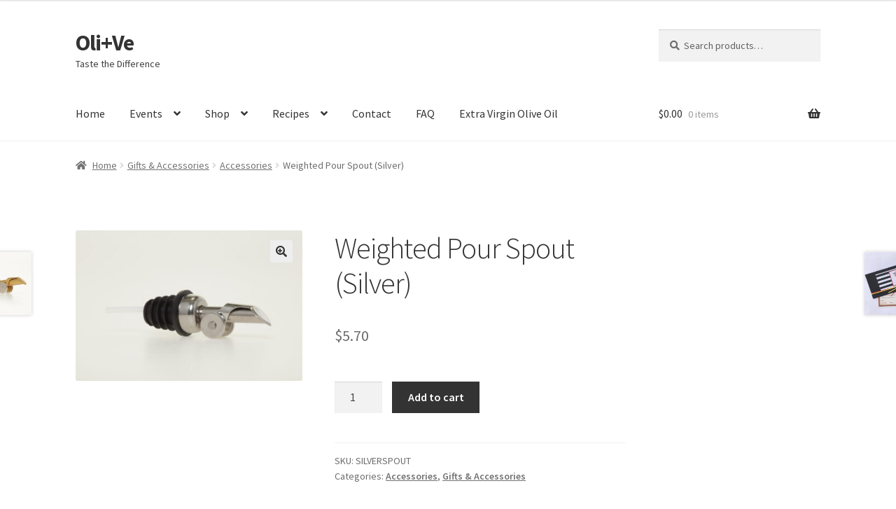

--- FILE ---
content_type: text/html; charset=UTF-8
request_url: https://oliandve.com/product/weighted-pour-spout-silver/
body_size: 16254
content:
<!doctype html>
<html lang="en">
<head>
<meta charset="UTF-8">
<meta name="viewport" content="width=device-width, initial-scale=1">
<link rel="profile" href="http://gmpg.org/xfn/11">
<link rel="pingback" href="https://oliandve.com/xmlrpc.php">

<title>Weighted Pour Spout (Silver) &#8211; Oli+Ve</title>
<meta name='robots' content='max-image-preview:large' />
	<style>img:is([sizes="auto" i], [sizes^="auto," i]) { contain-intrinsic-size: 3000px 1500px }</style>
	<link rel='dns-prefetch' href='//fonts.googleapis.com' />
<link rel='dns-prefetch' href='//use.fontawesome.com' />
<link rel="alternate" type="application/rss+xml" title="Oli+Ve &raquo; Feed" href="https://oliandve.com/feed/" />
<link rel="alternate" type="application/rss+xml" title="Oli+Ve &raquo; Comments Feed" href="https://oliandve.com/comments/feed/" />
<link rel="alternate" type="text/calendar" title="Oli+Ve &raquo; iCal Feed" href="https://oliandve.com/events/?ical=1" />
<link rel="alternate" type="application/rss+xml" title="Oli+Ve &raquo; Weighted Pour Spout (Silver) Comments Feed" href="https://oliandve.com/product/weighted-pour-spout-silver/feed/" />
<script>
window._wpemojiSettings = {"baseUrl":"https:\/\/s.w.org\/images\/core\/emoji\/15.0.3\/72x72\/","ext":".png","svgUrl":"https:\/\/s.w.org\/images\/core\/emoji\/15.0.3\/svg\/","svgExt":".svg","source":{"concatemoji":"https:\/\/oliandve.com\/wp-includes\/js\/wp-emoji-release.min.js?ver=6.7.4"}};
/*! This file is auto-generated */
!function(i,n){var o,s,e;function c(e){try{var t={supportTests:e,timestamp:(new Date).valueOf()};sessionStorage.setItem(o,JSON.stringify(t))}catch(e){}}function p(e,t,n){e.clearRect(0,0,e.canvas.width,e.canvas.height),e.fillText(t,0,0);var t=new Uint32Array(e.getImageData(0,0,e.canvas.width,e.canvas.height).data),r=(e.clearRect(0,0,e.canvas.width,e.canvas.height),e.fillText(n,0,0),new Uint32Array(e.getImageData(0,0,e.canvas.width,e.canvas.height).data));return t.every(function(e,t){return e===r[t]})}function u(e,t,n){switch(t){case"flag":return n(e,"\ud83c\udff3\ufe0f\u200d\u26a7\ufe0f","\ud83c\udff3\ufe0f\u200b\u26a7\ufe0f")?!1:!n(e,"\ud83c\uddfa\ud83c\uddf3","\ud83c\uddfa\u200b\ud83c\uddf3")&&!n(e,"\ud83c\udff4\udb40\udc67\udb40\udc62\udb40\udc65\udb40\udc6e\udb40\udc67\udb40\udc7f","\ud83c\udff4\u200b\udb40\udc67\u200b\udb40\udc62\u200b\udb40\udc65\u200b\udb40\udc6e\u200b\udb40\udc67\u200b\udb40\udc7f");case"emoji":return!n(e,"\ud83d\udc26\u200d\u2b1b","\ud83d\udc26\u200b\u2b1b")}return!1}function f(e,t,n){var r="undefined"!=typeof WorkerGlobalScope&&self instanceof WorkerGlobalScope?new OffscreenCanvas(300,150):i.createElement("canvas"),a=r.getContext("2d",{willReadFrequently:!0}),o=(a.textBaseline="top",a.font="600 32px Arial",{});return e.forEach(function(e){o[e]=t(a,e,n)}),o}function t(e){var t=i.createElement("script");t.src=e,t.defer=!0,i.head.appendChild(t)}"undefined"!=typeof Promise&&(o="wpEmojiSettingsSupports",s=["flag","emoji"],n.supports={everything:!0,everythingExceptFlag:!0},e=new Promise(function(e){i.addEventListener("DOMContentLoaded",e,{once:!0})}),new Promise(function(t){var n=function(){try{var e=JSON.parse(sessionStorage.getItem(o));if("object"==typeof e&&"number"==typeof e.timestamp&&(new Date).valueOf()<e.timestamp+604800&&"object"==typeof e.supportTests)return e.supportTests}catch(e){}return null}();if(!n){if("undefined"!=typeof Worker&&"undefined"!=typeof OffscreenCanvas&&"undefined"!=typeof URL&&URL.createObjectURL&&"undefined"!=typeof Blob)try{var e="postMessage("+f.toString()+"("+[JSON.stringify(s),u.toString(),p.toString()].join(",")+"));",r=new Blob([e],{type:"text/javascript"}),a=new Worker(URL.createObjectURL(r),{name:"wpTestEmojiSupports"});return void(a.onmessage=function(e){c(n=e.data),a.terminate(),t(n)})}catch(e){}c(n=f(s,u,p))}t(n)}).then(function(e){for(var t in e)n.supports[t]=e[t],n.supports.everything=n.supports.everything&&n.supports[t],"flag"!==t&&(n.supports.everythingExceptFlag=n.supports.everythingExceptFlag&&n.supports[t]);n.supports.everythingExceptFlag=n.supports.everythingExceptFlag&&!n.supports.flag,n.DOMReady=!1,n.readyCallback=function(){n.DOMReady=!0}}).then(function(){return e}).then(function(){var e;n.supports.everything||(n.readyCallback(),(e=n.source||{}).concatemoji?t(e.concatemoji):e.wpemoji&&e.twemoji&&(t(e.twemoji),t(e.wpemoji)))}))}((window,document),window._wpemojiSettings);
</script>
<style id='wp-emoji-styles-inline-css'>

	img.wp-smiley, img.emoji {
		display: inline !important;
		border: none !important;
		box-shadow: none !important;
		height: 1em !important;
		width: 1em !important;
		margin: 0 0.07em !important;
		vertical-align: -0.1em !important;
		background: none !important;
		padding: 0 !important;
	}
</style>
<link rel='stylesheet' id='wp-block-library-css' href='https://oliandve.com/wp-includes/css/dist/block-library/style.min.css?ver=6.7.4' media='all' />
<style id='wp-block-library-theme-inline-css'>
.wp-block-audio :where(figcaption){color:#555;font-size:13px;text-align:center}.is-dark-theme .wp-block-audio :where(figcaption){color:#ffffffa6}.wp-block-audio{margin:0 0 1em}.wp-block-code{border:1px solid #ccc;border-radius:4px;font-family:Menlo,Consolas,monaco,monospace;padding:.8em 1em}.wp-block-embed :where(figcaption){color:#555;font-size:13px;text-align:center}.is-dark-theme .wp-block-embed :where(figcaption){color:#ffffffa6}.wp-block-embed{margin:0 0 1em}.blocks-gallery-caption{color:#555;font-size:13px;text-align:center}.is-dark-theme .blocks-gallery-caption{color:#ffffffa6}:root :where(.wp-block-image figcaption){color:#555;font-size:13px;text-align:center}.is-dark-theme :root :where(.wp-block-image figcaption){color:#ffffffa6}.wp-block-image{margin:0 0 1em}.wp-block-pullquote{border-bottom:4px solid;border-top:4px solid;color:currentColor;margin-bottom:1.75em}.wp-block-pullquote cite,.wp-block-pullquote footer,.wp-block-pullquote__citation{color:currentColor;font-size:.8125em;font-style:normal;text-transform:uppercase}.wp-block-quote{border-left:.25em solid;margin:0 0 1.75em;padding-left:1em}.wp-block-quote cite,.wp-block-quote footer{color:currentColor;font-size:.8125em;font-style:normal;position:relative}.wp-block-quote:where(.has-text-align-right){border-left:none;border-right:.25em solid;padding-left:0;padding-right:1em}.wp-block-quote:where(.has-text-align-center){border:none;padding-left:0}.wp-block-quote.is-large,.wp-block-quote.is-style-large,.wp-block-quote:where(.is-style-plain){border:none}.wp-block-search .wp-block-search__label{font-weight:700}.wp-block-search__button{border:1px solid #ccc;padding:.375em .625em}:where(.wp-block-group.has-background){padding:1.25em 2.375em}.wp-block-separator.has-css-opacity{opacity:.4}.wp-block-separator{border:none;border-bottom:2px solid;margin-left:auto;margin-right:auto}.wp-block-separator.has-alpha-channel-opacity{opacity:1}.wp-block-separator:not(.is-style-wide):not(.is-style-dots){width:100px}.wp-block-separator.has-background:not(.is-style-dots){border-bottom:none;height:1px}.wp-block-separator.has-background:not(.is-style-wide):not(.is-style-dots){height:2px}.wp-block-table{margin:0 0 1em}.wp-block-table td,.wp-block-table th{word-break:normal}.wp-block-table :where(figcaption){color:#555;font-size:13px;text-align:center}.is-dark-theme .wp-block-table :where(figcaption){color:#ffffffa6}.wp-block-video :where(figcaption){color:#555;font-size:13px;text-align:center}.is-dark-theme .wp-block-video :where(figcaption){color:#ffffffa6}.wp-block-video{margin:0 0 1em}:root :where(.wp-block-template-part.has-background){margin-bottom:0;margin-top:0;padding:1.25em 2.375em}
</style>
<link rel='stylesheet' id='font-awesome-css' href='https://oliandve.com/wp-content/plugins/contact-widgets/assets/css/font-awesome.min.css?ver=4.7.0' media='all' />
<link rel='stylesheet' id='storefront-gutenberg-blocks-css' href='https://oliandve.com/wp-content/themes/storefront/assets/css/base/gutenberg-blocks.css?ver=4.6.2' media='all' />
<style id='storefront-gutenberg-blocks-inline-css'>

				.wp-block-button__link:not(.has-text-color) {
					color: #333333;
				}

				.wp-block-button__link:not(.has-text-color):hover,
				.wp-block-button__link:not(.has-text-color):focus,
				.wp-block-button__link:not(.has-text-color):active {
					color: #333333;
				}

				.wp-block-button__link:not(.has-background) {
					background-color: #eeeeee;
				}

				.wp-block-button__link:not(.has-background):hover,
				.wp-block-button__link:not(.has-background):focus,
				.wp-block-button__link:not(.has-background):active {
					border-color: #d5d5d5;
					background-color: #d5d5d5;
				}

				.wc-block-grid__products .wc-block-grid__product .wp-block-button__link {
					background-color: #eeeeee;
					border-color: #eeeeee;
					color: #333333;
				}

				.wp-block-quote footer,
				.wp-block-quote cite,
				.wp-block-quote__citation {
					color: #6d6d6d;
				}

				.wp-block-pullquote cite,
				.wp-block-pullquote footer,
				.wp-block-pullquote__citation {
					color: #6d6d6d;
				}

				.wp-block-image figcaption {
					color: #6d6d6d;
				}

				.wp-block-separator.is-style-dots::before {
					color: #333333;
				}

				.wp-block-file a.wp-block-file__button {
					color: #333333;
					background-color: #eeeeee;
					border-color: #eeeeee;
				}

				.wp-block-file a.wp-block-file__button:hover,
				.wp-block-file a.wp-block-file__button:focus,
				.wp-block-file a.wp-block-file__button:active {
					color: #333333;
					background-color: #d5d5d5;
				}

				.wp-block-code,
				.wp-block-preformatted pre {
					color: #6d6d6d;
				}

				.wp-block-table:not( .has-background ):not( .is-style-stripes ) tbody tr:nth-child(2n) td {
					background-color: #fdfdfd;
				}

				.wp-block-cover .wp-block-cover__inner-container h1:not(.has-text-color),
				.wp-block-cover .wp-block-cover__inner-container h2:not(.has-text-color),
				.wp-block-cover .wp-block-cover__inner-container h3:not(.has-text-color),
				.wp-block-cover .wp-block-cover__inner-container h4:not(.has-text-color),
				.wp-block-cover .wp-block-cover__inner-container h5:not(.has-text-color),
				.wp-block-cover .wp-block-cover__inner-container h6:not(.has-text-color) {
					color: #000000;
				}

				div.wc-block-components-price-slider__range-input-progress,
				.rtl .wc-block-components-price-slider__range-input-progress {
					--range-color: #7f54b3;
				}

				/* Target only IE11 */
				@media all and (-ms-high-contrast: none), (-ms-high-contrast: active) {
					.wc-block-components-price-slider__range-input-progress {
						background: #7f54b3;
					}
				}

				.wc-block-components-button:not(.is-link) {
					background-color: #333333;
					color: #ffffff;
				}

				.wc-block-components-button:not(.is-link):hover,
				.wc-block-components-button:not(.is-link):focus,
				.wc-block-components-button:not(.is-link):active {
					background-color: #1a1a1a;
					color: #ffffff;
				}

				.wc-block-components-button:not(.is-link):disabled {
					background-color: #333333;
					color: #ffffff;
				}

				.wc-block-cart__submit-container {
					background-color: #ffffff;
				}

				.wc-block-cart__submit-container::before {
					color: rgba(220,220,220,0.5);
				}

				.wc-block-components-order-summary-item__quantity {
					background-color: #ffffff;
					border-color: #6d6d6d;
					box-shadow: 0 0 0 2px #ffffff;
					color: #6d6d6d;
				}
			
</style>
<style id='classic-theme-styles-inline-css'>
/*! This file is auto-generated */
.wp-block-button__link{color:#fff;background-color:#32373c;border-radius:9999px;box-shadow:none;text-decoration:none;padding:calc(.667em + 2px) calc(1.333em + 2px);font-size:1.125em}.wp-block-file__button{background:#32373c;color:#fff;text-decoration:none}
</style>
<style id='global-styles-inline-css'>
:root{--wp--preset--aspect-ratio--square: 1;--wp--preset--aspect-ratio--4-3: 4/3;--wp--preset--aspect-ratio--3-4: 3/4;--wp--preset--aspect-ratio--3-2: 3/2;--wp--preset--aspect-ratio--2-3: 2/3;--wp--preset--aspect-ratio--16-9: 16/9;--wp--preset--aspect-ratio--9-16: 9/16;--wp--preset--color--black: #000000;--wp--preset--color--cyan-bluish-gray: #abb8c3;--wp--preset--color--white: #ffffff;--wp--preset--color--pale-pink: #f78da7;--wp--preset--color--vivid-red: #cf2e2e;--wp--preset--color--luminous-vivid-orange: #ff6900;--wp--preset--color--luminous-vivid-amber: #fcb900;--wp--preset--color--light-green-cyan: #7bdcb5;--wp--preset--color--vivid-green-cyan: #00d084;--wp--preset--color--pale-cyan-blue: #8ed1fc;--wp--preset--color--vivid-cyan-blue: #0693e3;--wp--preset--color--vivid-purple: #9b51e0;--wp--preset--gradient--vivid-cyan-blue-to-vivid-purple: linear-gradient(135deg,rgba(6,147,227,1) 0%,rgb(155,81,224) 100%);--wp--preset--gradient--light-green-cyan-to-vivid-green-cyan: linear-gradient(135deg,rgb(122,220,180) 0%,rgb(0,208,130) 100%);--wp--preset--gradient--luminous-vivid-amber-to-luminous-vivid-orange: linear-gradient(135deg,rgba(252,185,0,1) 0%,rgba(255,105,0,1) 100%);--wp--preset--gradient--luminous-vivid-orange-to-vivid-red: linear-gradient(135deg,rgba(255,105,0,1) 0%,rgb(207,46,46) 100%);--wp--preset--gradient--very-light-gray-to-cyan-bluish-gray: linear-gradient(135deg,rgb(238,238,238) 0%,rgb(169,184,195) 100%);--wp--preset--gradient--cool-to-warm-spectrum: linear-gradient(135deg,rgb(74,234,220) 0%,rgb(151,120,209) 20%,rgb(207,42,186) 40%,rgb(238,44,130) 60%,rgb(251,105,98) 80%,rgb(254,248,76) 100%);--wp--preset--gradient--blush-light-purple: linear-gradient(135deg,rgb(255,206,236) 0%,rgb(152,150,240) 100%);--wp--preset--gradient--blush-bordeaux: linear-gradient(135deg,rgb(254,205,165) 0%,rgb(254,45,45) 50%,rgb(107,0,62) 100%);--wp--preset--gradient--luminous-dusk: linear-gradient(135deg,rgb(255,203,112) 0%,rgb(199,81,192) 50%,rgb(65,88,208) 100%);--wp--preset--gradient--pale-ocean: linear-gradient(135deg,rgb(255,245,203) 0%,rgb(182,227,212) 50%,rgb(51,167,181) 100%);--wp--preset--gradient--electric-grass: linear-gradient(135deg,rgb(202,248,128) 0%,rgb(113,206,126) 100%);--wp--preset--gradient--midnight: linear-gradient(135deg,rgb(2,3,129) 0%,rgb(40,116,252) 100%);--wp--preset--font-size--small: 14px;--wp--preset--font-size--medium: 23px;--wp--preset--font-size--large: 26px;--wp--preset--font-size--x-large: 42px;--wp--preset--font-size--normal: 16px;--wp--preset--font-size--huge: 37px;--wp--preset--spacing--20: 0.44rem;--wp--preset--spacing--30: 0.67rem;--wp--preset--spacing--40: 1rem;--wp--preset--spacing--50: 1.5rem;--wp--preset--spacing--60: 2.25rem;--wp--preset--spacing--70: 3.38rem;--wp--preset--spacing--80: 5.06rem;--wp--preset--shadow--natural: 6px 6px 9px rgba(0, 0, 0, 0.2);--wp--preset--shadow--deep: 12px 12px 50px rgba(0, 0, 0, 0.4);--wp--preset--shadow--sharp: 6px 6px 0px rgba(0, 0, 0, 0.2);--wp--preset--shadow--outlined: 6px 6px 0px -3px rgba(255, 255, 255, 1), 6px 6px rgba(0, 0, 0, 1);--wp--preset--shadow--crisp: 6px 6px 0px rgba(0, 0, 0, 1);}:root :where(.is-layout-flow) > :first-child{margin-block-start: 0;}:root :where(.is-layout-flow) > :last-child{margin-block-end: 0;}:root :where(.is-layout-flow) > *{margin-block-start: 24px;margin-block-end: 0;}:root :where(.is-layout-constrained) > :first-child{margin-block-start: 0;}:root :where(.is-layout-constrained) > :last-child{margin-block-end: 0;}:root :where(.is-layout-constrained) > *{margin-block-start: 24px;margin-block-end: 0;}:root :where(.is-layout-flex){gap: 24px;}:root :where(.is-layout-grid){gap: 24px;}body .is-layout-flex{display: flex;}.is-layout-flex{flex-wrap: wrap;align-items: center;}.is-layout-flex > :is(*, div){margin: 0;}body .is-layout-grid{display: grid;}.is-layout-grid > :is(*, div){margin: 0;}.has-black-color{color: var(--wp--preset--color--black) !important;}.has-cyan-bluish-gray-color{color: var(--wp--preset--color--cyan-bluish-gray) !important;}.has-white-color{color: var(--wp--preset--color--white) !important;}.has-pale-pink-color{color: var(--wp--preset--color--pale-pink) !important;}.has-vivid-red-color{color: var(--wp--preset--color--vivid-red) !important;}.has-luminous-vivid-orange-color{color: var(--wp--preset--color--luminous-vivid-orange) !important;}.has-luminous-vivid-amber-color{color: var(--wp--preset--color--luminous-vivid-amber) !important;}.has-light-green-cyan-color{color: var(--wp--preset--color--light-green-cyan) !important;}.has-vivid-green-cyan-color{color: var(--wp--preset--color--vivid-green-cyan) !important;}.has-pale-cyan-blue-color{color: var(--wp--preset--color--pale-cyan-blue) !important;}.has-vivid-cyan-blue-color{color: var(--wp--preset--color--vivid-cyan-blue) !important;}.has-vivid-purple-color{color: var(--wp--preset--color--vivid-purple) !important;}.has-black-background-color{background-color: var(--wp--preset--color--black) !important;}.has-cyan-bluish-gray-background-color{background-color: var(--wp--preset--color--cyan-bluish-gray) !important;}.has-white-background-color{background-color: var(--wp--preset--color--white) !important;}.has-pale-pink-background-color{background-color: var(--wp--preset--color--pale-pink) !important;}.has-vivid-red-background-color{background-color: var(--wp--preset--color--vivid-red) !important;}.has-luminous-vivid-orange-background-color{background-color: var(--wp--preset--color--luminous-vivid-orange) !important;}.has-luminous-vivid-amber-background-color{background-color: var(--wp--preset--color--luminous-vivid-amber) !important;}.has-light-green-cyan-background-color{background-color: var(--wp--preset--color--light-green-cyan) !important;}.has-vivid-green-cyan-background-color{background-color: var(--wp--preset--color--vivid-green-cyan) !important;}.has-pale-cyan-blue-background-color{background-color: var(--wp--preset--color--pale-cyan-blue) !important;}.has-vivid-cyan-blue-background-color{background-color: var(--wp--preset--color--vivid-cyan-blue) !important;}.has-vivid-purple-background-color{background-color: var(--wp--preset--color--vivid-purple) !important;}.has-black-border-color{border-color: var(--wp--preset--color--black) !important;}.has-cyan-bluish-gray-border-color{border-color: var(--wp--preset--color--cyan-bluish-gray) !important;}.has-white-border-color{border-color: var(--wp--preset--color--white) !important;}.has-pale-pink-border-color{border-color: var(--wp--preset--color--pale-pink) !important;}.has-vivid-red-border-color{border-color: var(--wp--preset--color--vivid-red) !important;}.has-luminous-vivid-orange-border-color{border-color: var(--wp--preset--color--luminous-vivid-orange) !important;}.has-luminous-vivid-amber-border-color{border-color: var(--wp--preset--color--luminous-vivid-amber) !important;}.has-light-green-cyan-border-color{border-color: var(--wp--preset--color--light-green-cyan) !important;}.has-vivid-green-cyan-border-color{border-color: var(--wp--preset--color--vivid-green-cyan) !important;}.has-pale-cyan-blue-border-color{border-color: var(--wp--preset--color--pale-cyan-blue) !important;}.has-vivid-cyan-blue-border-color{border-color: var(--wp--preset--color--vivid-cyan-blue) !important;}.has-vivid-purple-border-color{border-color: var(--wp--preset--color--vivid-purple) !important;}.has-vivid-cyan-blue-to-vivid-purple-gradient-background{background: var(--wp--preset--gradient--vivid-cyan-blue-to-vivid-purple) !important;}.has-light-green-cyan-to-vivid-green-cyan-gradient-background{background: var(--wp--preset--gradient--light-green-cyan-to-vivid-green-cyan) !important;}.has-luminous-vivid-amber-to-luminous-vivid-orange-gradient-background{background: var(--wp--preset--gradient--luminous-vivid-amber-to-luminous-vivid-orange) !important;}.has-luminous-vivid-orange-to-vivid-red-gradient-background{background: var(--wp--preset--gradient--luminous-vivid-orange-to-vivid-red) !important;}.has-very-light-gray-to-cyan-bluish-gray-gradient-background{background: var(--wp--preset--gradient--very-light-gray-to-cyan-bluish-gray) !important;}.has-cool-to-warm-spectrum-gradient-background{background: var(--wp--preset--gradient--cool-to-warm-spectrum) !important;}.has-blush-light-purple-gradient-background{background: var(--wp--preset--gradient--blush-light-purple) !important;}.has-blush-bordeaux-gradient-background{background: var(--wp--preset--gradient--blush-bordeaux) !important;}.has-luminous-dusk-gradient-background{background: var(--wp--preset--gradient--luminous-dusk) !important;}.has-pale-ocean-gradient-background{background: var(--wp--preset--gradient--pale-ocean) !important;}.has-electric-grass-gradient-background{background: var(--wp--preset--gradient--electric-grass) !important;}.has-midnight-gradient-background{background: var(--wp--preset--gradient--midnight) !important;}.has-small-font-size{font-size: var(--wp--preset--font-size--small) !important;}.has-medium-font-size{font-size: var(--wp--preset--font-size--medium) !important;}.has-large-font-size{font-size: var(--wp--preset--font-size--large) !important;}.has-x-large-font-size{font-size: var(--wp--preset--font-size--x-large) !important;}
:root :where(.wp-block-pullquote){font-size: 1.5em;line-height: 1.6;}
</style>
<link rel='stylesheet' id='photoswipe-css' href='https://oliandve.com/wp-content/plugins/woocommerce/assets/css/photoswipe/photoswipe.min.css?ver=10.3.7' media='all' />
<link rel='stylesheet' id='photoswipe-default-skin-css' href='https://oliandve.com/wp-content/plugins/woocommerce/assets/css/photoswipe/default-skin/default-skin.min.css?ver=10.3.7' media='all' />
<style id='woocommerce-inline-inline-css'>
.woocommerce form .form-row .required { visibility: visible; }
</style>
<link rel='stylesheet' id='brands-styles-css' href='https://oliandve.com/wp-content/plugins/woocommerce/assets/css/brands.css?ver=10.3.7' media='all' />
<link rel='stylesheet' id='storefront-style-css' href='https://oliandve.com/wp-content/themes/storefront/style.css?ver=4.6.2' media='all' />
<style id='storefront-style-inline-css'>

			.main-navigation ul li a,
			.site-title a,
			ul.menu li a,
			.site-branding h1 a,
			button.menu-toggle,
			button.menu-toggle:hover,
			.handheld-navigation .dropdown-toggle {
				color: #333333;
			}

			button.menu-toggle,
			button.menu-toggle:hover {
				border-color: #333333;
			}

			.main-navigation ul li a:hover,
			.main-navigation ul li:hover > a,
			.site-title a:hover,
			.site-header ul.menu li.current-menu-item > a {
				color: #747474;
			}

			table:not( .has-background ) th {
				background-color: #f8f8f8;
			}

			table:not( .has-background ) tbody td {
				background-color: #fdfdfd;
			}

			table:not( .has-background ) tbody tr:nth-child(2n) td,
			fieldset,
			fieldset legend {
				background-color: #fbfbfb;
			}

			.site-header,
			.secondary-navigation ul ul,
			.main-navigation ul.menu > li.menu-item-has-children:after,
			.secondary-navigation ul.menu ul,
			.storefront-handheld-footer-bar,
			.storefront-handheld-footer-bar ul li > a,
			.storefront-handheld-footer-bar ul li.search .site-search,
			button.menu-toggle,
			button.menu-toggle:hover {
				background-color: #ffffff;
			}

			p.site-description,
			.site-header,
			.storefront-handheld-footer-bar {
				color: #404040;
			}

			button.menu-toggle:after,
			button.menu-toggle:before,
			button.menu-toggle span:before {
				background-color: #333333;
			}

			h1, h2, h3, h4, h5, h6, .wc-block-grid__product-title {
				color: #333333;
			}

			.widget h1 {
				border-bottom-color: #333333;
			}

			body,
			.secondary-navigation a {
				color: #6d6d6d;
			}

			.widget-area .widget a,
			.hentry .entry-header .posted-on a,
			.hentry .entry-header .post-author a,
			.hentry .entry-header .post-comments a,
			.hentry .entry-header .byline a {
				color: #727272;
			}

			a {
				color: #7f54b3;
			}

			a:focus,
			button:focus,
			.button.alt:focus,
			input:focus,
			textarea:focus,
			input[type="button"]:focus,
			input[type="reset"]:focus,
			input[type="submit"]:focus,
			input[type="email"]:focus,
			input[type="tel"]:focus,
			input[type="url"]:focus,
			input[type="password"]:focus,
			input[type="search"]:focus {
				outline-color: #7f54b3;
			}

			button, input[type="button"], input[type="reset"], input[type="submit"], .button, .widget a.button {
				background-color: #eeeeee;
				border-color: #eeeeee;
				color: #333333;
			}

			button:hover, input[type="button"]:hover, input[type="reset"]:hover, input[type="submit"]:hover, .button:hover, .widget a.button:hover {
				background-color: #d5d5d5;
				border-color: #d5d5d5;
				color: #333333;
			}

			button.alt, input[type="button"].alt, input[type="reset"].alt, input[type="submit"].alt, .button.alt, .widget-area .widget a.button.alt {
				background-color: #333333;
				border-color: #333333;
				color: #ffffff;
			}

			button.alt:hover, input[type="button"].alt:hover, input[type="reset"].alt:hover, input[type="submit"].alt:hover, .button.alt:hover, .widget-area .widget a.button.alt:hover {
				background-color: #1a1a1a;
				border-color: #1a1a1a;
				color: #ffffff;
			}

			.pagination .page-numbers li .page-numbers.current {
				background-color: #e6e6e6;
				color: #636363;
			}

			#comments .comment-list .comment-content .comment-text {
				background-color: #f8f8f8;
			}

			.site-footer {
				background-color: #f0f0f0;
				color: #6d6d6d;
			}

			.site-footer a:not(.button):not(.components-button) {
				color: #333333;
			}

			.site-footer .storefront-handheld-footer-bar a:not(.button):not(.components-button) {
				color: #333333;
			}

			.site-footer h1, .site-footer h2, .site-footer h3, .site-footer h4, .site-footer h5, .site-footer h6, .site-footer .widget .widget-title, .site-footer .widget .widgettitle {
				color: #333333;
			}

			.page-template-template-homepage.has-post-thumbnail .type-page.has-post-thumbnail .entry-title {
				color: #000000;
			}

			.page-template-template-homepage.has-post-thumbnail .type-page.has-post-thumbnail .entry-content {
				color: #000000;
			}

			@media screen and ( min-width: 768px ) {
				.secondary-navigation ul.menu a:hover {
					color: #595959;
				}

				.secondary-navigation ul.menu a {
					color: #404040;
				}

				.main-navigation ul.menu ul.sub-menu,
				.main-navigation ul.nav-menu ul.children {
					background-color: #f0f0f0;
				}

				.site-header {
					border-bottom-color: #f0f0f0;
				}
			}
</style>
<link rel='stylesheet' id='storefront-icons-css' href='https://oliandve.com/wp-content/themes/storefront/assets/css/base/icons.css?ver=4.6.2' media='all' />
<link rel='stylesheet' id='storefront-fonts-css' href='https://fonts.googleapis.com/css?family=Source+Sans+Pro%3A400%2C300%2C300italic%2C400italic%2C600%2C700%2C900&#038;subset=latin%2Clatin-ext&#038;ver=4.6.2' media='all' />
<link rel='stylesheet' id='wpcw-css' href='https://oliandve.com/wp-content/plugins/contact-widgets/assets/css/style.min.css?ver=1.0.1' media='all' />
<link rel='stylesheet' id='storefront-woocommerce-style-css' href='https://oliandve.com/wp-content/themes/storefront/assets/css/woocommerce/woocommerce.css?ver=4.6.2' media='all' />
<style id='storefront-woocommerce-style-inline-css'>
@font-face {
				font-family: star;
				src: url(https://oliandve.com/wp-content/plugins/woocommerce/assets/fonts/star.eot);
				src:
					url(https://oliandve.com/wp-content/plugins/woocommerce/assets/fonts/star.eot?#iefix) format("embedded-opentype"),
					url(https://oliandve.com/wp-content/plugins/woocommerce/assets/fonts/star.woff) format("woff"),
					url(https://oliandve.com/wp-content/plugins/woocommerce/assets/fonts/star.ttf) format("truetype"),
					url(https://oliandve.com/wp-content/plugins/woocommerce/assets/fonts/star.svg#star) format("svg");
				font-weight: 400;
				font-style: normal;
			}
			@font-face {
				font-family: WooCommerce;
				src: url(https://oliandve.com/wp-content/plugins/woocommerce/assets/fonts/WooCommerce.eot);
				src:
					url(https://oliandve.com/wp-content/plugins/woocommerce/assets/fonts/WooCommerce.eot?#iefix) format("embedded-opentype"),
					url(https://oliandve.com/wp-content/plugins/woocommerce/assets/fonts/WooCommerce.woff) format("woff"),
					url(https://oliandve.com/wp-content/plugins/woocommerce/assets/fonts/WooCommerce.ttf) format("truetype"),
					url(https://oliandve.com/wp-content/plugins/woocommerce/assets/fonts/WooCommerce.svg#WooCommerce) format("svg");
				font-weight: 400;
				font-style: normal;
			}

			a.cart-contents,
			.site-header-cart .widget_shopping_cart a {
				color: #333333;
			}

			a.cart-contents:hover,
			.site-header-cart .widget_shopping_cart a:hover,
			.site-header-cart:hover > li > a {
				color: #747474;
			}

			table.cart td.product-remove,
			table.cart td.actions {
				border-top-color: #ffffff;
			}

			.storefront-handheld-footer-bar ul li.cart .count {
				background-color: #333333;
				color: #ffffff;
				border-color: #ffffff;
			}

			.woocommerce-tabs ul.tabs li.active a,
			ul.products li.product .price,
			.onsale,
			.wc-block-grid__product-onsale,
			.widget_search form:before,
			.widget_product_search form:before {
				color: #6d6d6d;
			}

			.woocommerce-breadcrumb a,
			a.woocommerce-review-link,
			.product_meta a {
				color: #727272;
			}

			.wc-block-grid__product-onsale,
			.onsale {
				border-color: #6d6d6d;
			}

			.star-rating span:before,
			.quantity .plus, .quantity .minus,
			p.stars a:hover:after,
			p.stars a:after,
			.star-rating span:before,
			#payment .payment_methods li input[type=radio]:first-child:checked+label:before {
				color: #7f54b3;
			}

			.widget_price_filter .ui-slider .ui-slider-range,
			.widget_price_filter .ui-slider .ui-slider-handle {
				background-color: #7f54b3;
			}

			.order_details {
				background-color: #f8f8f8;
			}

			.order_details > li {
				border-bottom: 1px dotted #e3e3e3;
			}

			.order_details:before,
			.order_details:after {
				background: -webkit-linear-gradient(transparent 0,transparent 0),-webkit-linear-gradient(135deg,#f8f8f8 33.33%,transparent 33.33%),-webkit-linear-gradient(45deg,#f8f8f8 33.33%,transparent 33.33%)
			}

			#order_review {
				background-color: #ffffff;
			}

			#payment .payment_methods > li .payment_box,
			#payment .place-order {
				background-color: #fafafa;
			}

			#payment .payment_methods > li:not(.woocommerce-notice) {
				background-color: #f5f5f5;
			}

			#payment .payment_methods > li:not(.woocommerce-notice):hover {
				background-color: #f0f0f0;
			}

			.woocommerce-pagination .page-numbers li .page-numbers.current {
				background-color: #e6e6e6;
				color: #636363;
			}

			.wc-block-grid__product-onsale,
			.onsale,
			.woocommerce-pagination .page-numbers li .page-numbers:not(.current) {
				color: #6d6d6d;
			}

			p.stars a:before,
			p.stars a:hover~a:before,
			p.stars.selected a.active~a:before {
				color: #6d6d6d;
			}

			p.stars.selected a.active:before,
			p.stars:hover a:before,
			p.stars.selected a:not(.active):before,
			p.stars.selected a.active:before {
				color: #7f54b3;
			}

			.single-product div.product .woocommerce-product-gallery .woocommerce-product-gallery__trigger {
				background-color: #eeeeee;
				color: #333333;
			}

			.single-product div.product .woocommerce-product-gallery .woocommerce-product-gallery__trigger:hover {
				background-color: #d5d5d5;
				border-color: #d5d5d5;
				color: #333333;
			}

			.button.added_to_cart:focus,
			.button.wc-forward:focus {
				outline-color: #7f54b3;
			}

			.added_to_cart,
			.site-header-cart .widget_shopping_cart a.button,
			.wc-block-grid__products .wc-block-grid__product .wp-block-button__link {
				background-color: #eeeeee;
				border-color: #eeeeee;
				color: #333333;
			}

			.added_to_cart:hover,
			.site-header-cart .widget_shopping_cart a.button:hover,
			.wc-block-grid__products .wc-block-grid__product .wp-block-button__link:hover {
				background-color: #d5d5d5;
				border-color: #d5d5d5;
				color: #333333;
			}

			.added_to_cart.alt, .added_to_cart, .widget a.button.checkout {
				background-color: #333333;
				border-color: #333333;
				color: #ffffff;
			}

			.added_to_cart.alt:hover, .added_to_cart:hover, .widget a.button.checkout:hover {
				background-color: #1a1a1a;
				border-color: #1a1a1a;
				color: #ffffff;
			}

			.button.loading {
				color: #eeeeee;
			}

			.button.loading:hover {
				background-color: #eeeeee;
			}

			.button.loading:after {
				color: #333333;
			}

			@media screen and ( min-width: 768px ) {
				.site-header-cart .widget_shopping_cart,
				.site-header .product_list_widget li .quantity {
					color: #404040;
				}

				.site-header-cart .widget_shopping_cart .buttons,
				.site-header-cart .widget_shopping_cart .total {
					background-color: #f5f5f5;
				}

				.site-header-cart .widget_shopping_cart {
					background-color: #f0f0f0;
				}
			}
				.storefront-product-pagination a {
					color: #6d6d6d;
					background-color: #ffffff;
				}
				.storefront-sticky-add-to-cart {
					color: #6d6d6d;
					background-color: #ffffff;
				}

				.storefront-sticky-add-to-cart a:not(.button) {
					color: #333333;
				}
</style>
<link rel='stylesheet' id='storefront-woocommerce-brands-style-css' href='https://oliandve.com/wp-content/themes/storefront/assets/css/woocommerce/extensions/brands.css?ver=4.6.2' media='all' />
<link rel='stylesheet' id='font-awesome-5-brands-css' href='//use.fontawesome.com/releases/v5.0.13/css/brands.css?ver=6.7.4' media='all' />
<link rel='stylesheet' id='sps-styles-css' href='https://oliandve.com/wp-content/plugins/storefront-product-sharing/assets/css/style.css?ver=6.7.4' media='all' />
<script src="https://oliandve.com/wp-includes/js/jquery/jquery.min.js?ver=3.7.1" id="jquery-core-js"></script>
<script src="https://oliandve.com/wp-includes/js/jquery/jquery-migrate.min.js?ver=3.4.1" id="jquery-migrate-js"></script>
<script src="https://oliandve.com/wp-content/plugins/woocommerce/assets/js/jquery-blockui/jquery.blockUI.min.js?ver=2.7.0-wc.10.3.7" id="wc-jquery-blockui-js" data-wp-strategy="defer"></script>
<script id="wc-add-to-cart-js-extra">
var wc_add_to_cart_params = {"ajax_url":"\/wp-admin\/admin-ajax.php","wc_ajax_url":"\/?wc-ajax=%%endpoint%%","i18n_view_cart":"View cart","cart_url":"https:\/\/oliandve.com\/cart-2\/","is_cart":"","cart_redirect_after_add":"no"};
</script>
<script src="https://oliandve.com/wp-content/plugins/woocommerce/assets/js/frontend/add-to-cart.min.js?ver=10.3.7" id="wc-add-to-cart-js" data-wp-strategy="defer"></script>
<script src="https://oliandve.com/wp-content/plugins/woocommerce/assets/js/zoom/jquery.zoom.min.js?ver=1.7.21-wc.10.3.7" id="wc-zoom-js" defer data-wp-strategy="defer"></script>
<script src="https://oliandve.com/wp-content/plugins/woocommerce/assets/js/flexslider/jquery.flexslider.min.js?ver=2.7.2-wc.10.3.7" id="wc-flexslider-js" defer data-wp-strategy="defer"></script>
<script src="https://oliandve.com/wp-content/plugins/woocommerce/assets/js/photoswipe/photoswipe.min.js?ver=4.1.1-wc.10.3.7" id="wc-photoswipe-js" defer data-wp-strategy="defer"></script>
<script src="https://oliandve.com/wp-content/plugins/woocommerce/assets/js/photoswipe/photoswipe-ui-default.min.js?ver=4.1.1-wc.10.3.7" id="wc-photoswipe-ui-default-js" defer data-wp-strategy="defer"></script>
<script id="wc-single-product-js-extra">
var wc_single_product_params = {"i18n_required_rating_text":"Please select a rating","i18n_rating_options":["1 of 5 stars","2 of 5 stars","3 of 5 stars","4 of 5 stars","5 of 5 stars"],"i18n_product_gallery_trigger_text":"View full-screen image gallery","review_rating_required":"yes","flexslider":{"rtl":false,"animation":"slide","smoothHeight":true,"directionNav":false,"controlNav":"thumbnails","slideshow":false,"animationSpeed":500,"animationLoop":false,"allowOneSlide":false},"zoom_enabled":"1","zoom_options":[],"photoswipe_enabled":"1","photoswipe_options":{"shareEl":false,"closeOnScroll":false,"history":false,"hideAnimationDuration":0,"showAnimationDuration":0},"flexslider_enabled":"1"};
</script>
<script src="https://oliandve.com/wp-content/plugins/woocommerce/assets/js/frontend/single-product.min.js?ver=10.3.7" id="wc-single-product-js" defer data-wp-strategy="defer"></script>
<script src="https://oliandve.com/wp-content/plugins/woocommerce/assets/js/js-cookie/js.cookie.min.js?ver=2.1.4-wc.10.3.7" id="wc-js-cookie-js" defer data-wp-strategy="defer"></script>
<script id="woocommerce-js-extra">
var woocommerce_params = {"ajax_url":"\/wp-admin\/admin-ajax.php","wc_ajax_url":"\/?wc-ajax=%%endpoint%%","i18n_password_show":"Show password","i18n_password_hide":"Hide password"};
</script>
<script src="https://oliandve.com/wp-content/plugins/woocommerce/assets/js/frontend/woocommerce.min.js?ver=10.3.7" id="woocommerce-js" defer data-wp-strategy="defer"></script>
<script src="https://oliandve.com/wp-content/plugins/js_composer/assets/js/vendors/woocommerce-add-to-cart.js?ver=8.2" id="vc_woocommerce-add-to-cart-js-js"></script>
<script id="wc-cart-fragments-js-extra">
var wc_cart_fragments_params = {"ajax_url":"\/wp-admin\/admin-ajax.php","wc_ajax_url":"\/?wc-ajax=%%endpoint%%","cart_hash_key":"wc_cart_hash_a552abe318c50e91b9ee3066bd9aab4c","fragment_name":"wc_fragments_a552abe318c50e91b9ee3066bd9aab4c","request_timeout":"5000"};
</script>
<script src="https://oliandve.com/wp-content/plugins/woocommerce/assets/js/frontend/cart-fragments.min.js?ver=10.3.7" id="wc-cart-fragments-js" defer data-wp-strategy="defer"></script>
<script></script><link rel="https://api.w.org/" href="https://oliandve.com/wp-json/" /><link rel="alternate" title="JSON" type="application/json" href="https://oliandve.com/wp-json/wp/v2/product/1612" /><link rel="EditURI" type="application/rsd+xml" title="RSD" href="https://oliandve.com/xmlrpc.php?rsd" />
<meta name="generator" content="WordPress 6.7.4" />
<meta name="generator" content="WooCommerce 10.3.7" />
<link rel="canonical" href="https://oliandve.com/product/weighted-pour-spout-silver/" />
<link rel='shortlink' href='https://oliandve.com/?p=1612' />
<link rel="alternate" title="oEmbed (JSON)" type="application/json+oembed" href="https://oliandve.com/wp-json/oembed/1.0/embed?url=https%3A%2F%2Foliandve.com%2Fproduct%2Fweighted-pour-spout-silver%2F" />
<link rel="alternate" title="oEmbed (XML)" type="text/xml+oembed" href="https://oliandve.com/wp-json/oembed/1.0/embed?url=https%3A%2F%2Foliandve.com%2Fproduct%2Fweighted-pour-spout-silver%2F&#038;format=xml" />
<meta name="framework" content="Redux 4.3.7.3" /><meta name="tec-api-version" content="v1"><meta name="tec-api-origin" content="https://oliandve.com"><link rel="alternate" href="https://oliandve.com/wp-json/tribe/events/v1/" />	<noscript><style>.woocommerce-product-gallery{ opacity: 1 !important; }</style></noscript>
	<meta name="generator" content="Powered by WPBakery Page Builder - drag and drop page builder for WordPress."/>
<noscript><style> .wpb_animate_when_almost_visible { opacity: 1; }</style></noscript><style id="yellow-pencil">
/*
	The following CSS codes are created by the YellowPencil plugin.
	https://yellowpencil.waspthemes.com/
*/
#nm-main-menu-ul > .menu-item > a{font-weight:500;font-size:24px;text-shadow:none;line-height:1em;word-spacing:1.3px;letter-spacing:-0.9px;}#nm-blog-list .hentry p{display:none;}.nm-post-thumbnail a .nm-image-overlay{display:none;}.nm-post-thumbnail a img{display:none;}.nm-shop-taxonomy-text-col .term-description p{font-size:15px;position:relative;top:207px;left:-30px;min-height:134px;color:#000000;font-weight:300;line-height:1.5em;}#nm-shop-taxonomy-header .nm-shop-taxonomy-header-inner{height:310px;border-style:solid;border-width:0px;}#tribe-events > div > p{line-height:1em;margin-left:2px;z-index:-10 !important;width:949px;padding-left:263px !important;}#tribe-events p span{border-style:solid;border-color:#f29090;border-width:0px;background-size:cover;font-size:18px !important;color:rgb(213, 1, 1) !important;font-weight:600 !important;line-height:1em;border-right-style:none;border-right-width:0px;border-right-color:transparent;position:relative;left:8px;z-index:45;letter-spacing:-1px;word-spacing:-0.5px;word-wrap:break-word;text-align:left;border-bottom-left-radius:0px;-webkit-box-sizing:content-box;box-sizing:content-box;-webkit-transform:scale(0);-ms-transform:scale(0);transform:scale(0);-webkit-background-clip:border-box;background-clip:border-box;}#nm-shop-browse-wrap .term-description p{background-position-x:60%;background-color:00000;font-weight:600;font-size:15px;text-align:left;}#nm-shop-browse-wrap .term-description{height:110px;}.nm-page-overflow .nm-page-wrap .nm-page-wrap-inner #tribe-events-pg-template #tribe-events div p span{width:500px;}#nm-shop-categories li a{letter-spacing:-1px;word-spacing:-0.4px;text-indent:-10px;}.nm-page-overflow .nm-page-wrap .nm-page-wrap-inner #nm-shop .nm-shop-header .nm-shop-menu .nm-row .col-xs-12 #nm-shop-categories li a{width:267px !important;}.nm-shop-menu .col-xs-12{text-align:center;line-height:1.3em;font-style:normal;word-wrap:normal;color:#898989;}#nm-shop-categories ul{text-align:left;}@media (min-width:769px){#nm-shop-categories li a{line-height:1.8em;}}@media (min-width:992px){#nm-shop-categories li a{font-size:16px;}}
</style></head>

<body class="product-template-default single single-product postid-1612 wp-embed-responsive theme-storefront woocommerce woocommerce-page woocommerce-no-js non-logged-in tribe-no-js group-blog storefront-secondary-navigation storefront-align-wide right-sidebar woocommerce-active storefront-2-3 wpb-js-composer js-comp-ver-8.2 vc_responsive">



<div id="page" class="hfeed site">
	
	<header id="masthead" class="site-header" role="banner" style="">

		<div class="col-full">		<a class="skip-link screen-reader-text" href="#site-navigation">Skip to navigation</a>
		<a class="skip-link screen-reader-text" href="#content">Skip to content</a>
				<div class="site-branding">
			<div class="beta site-title"><a href="https://oliandve.com/" rel="home">Oli+Ve</a></div><p class="site-description">Taste the Difference</p>		</div>
					<nav class="secondary-navigation" role="navigation" aria-label="Secondary Navigation">
							</nav><!-- #site-navigation -->
						<div class="site-search">
				<div class="widget woocommerce widget_product_search"><form role="search" method="get" class="woocommerce-product-search" action="https://oliandve.com/">
	<label class="screen-reader-text" for="woocommerce-product-search-field-0">Search for:</label>
	<input type="search" id="woocommerce-product-search-field-0" class="search-field" placeholder="Search products&hellip;" value="" name="s" />
	<button type="submit" value="Search" class="">Search</button>
	<input type="hidden" name="post_type" value="product" />
</form>
</div>			</div>
			</div><div class="storefront-primary-navigation"><div class="col-full">		<nav id="site-navigation" class="main-navigation" role="navigation" aria-label="Primary Navigation">
		<button id="site-navigation-menu-toggle" class="menu-toggle" aria-controls="site-navigation" aria-expanded="false"><span>Menu</span></button>
			<div class="primary-navigation"><ul id="menu-top-bar" class="menu"><li id="menu-item-1409" class="menu-item menu-item-type-custom menu-item-object-custom menu-item-home menu-item-1409"><a href="https://oliandve.com">Home</a></li>
<li id="menu-item-1413" class="menu-item menu-item-type-post_type menu-item-object-page menu-item-has-children menu-item-1413"><a href="https://oliandve.com/events/">Events</a>
<ul class="sub-menu">
	<li id="menu-item-3879" class="menu-item menu-item-type-post_type menu-item-object-page menu-item-3879"><a href="https://oliandve.com/events/">Calendar</a></li>
	<li id="menu-item-1466" class="menu-item menu-item-type-post_type menu-item-object-page menu-item-1466"><a href="https://oliandve.com/events/private-tastings/">Plan Your Event</a></li>
</ul>
</li>
<li id="menu-item-1419" class="menu-item menu-item-type-post_type menu-item-object-page menu-item-has-children current_page_parent menu-item-1419"><a href="https://oliandve.com/shop-2/">Shop</a>
<ul class="sub-menu">
	<li id="menu-item-3555" class="menu-item menu-item-type-taxonomy menu-item-object-product_cat menu-item-has-children menu-item-3555"><a href="https://oliandve.com/product-category/extra-virgin-olive-oils/">Extra Virgin Olive Oils</a>
	<ul class="sub-menu">
		<li id="menu-item-3508" class="menu-item menu-item-type-taxonomy menu-item-object-product_cat menu-item-3508"><a href="https://oliandve.com/product-category/extra-virgin-olive-oils/single-varietal-evoo/">Single Varietal Olive Oils</a></li>
		<li id="menu-item-3505" class="menu-item menu-item-type-taxonomy menu-item-object-product_cat menu-item-3505"><a href="https://oliandve.com/product-category/extra-virgin-olive-oils/fused-olive-oils/">Fused Olive Oils</a></li>
		<li id="menu-item-3506" class="menu-item menu-item-type-taxonomy menu-item-object-product_cat menu-item-3506"><a href="https://oliandve.com/product-category/extra-virgin-olive-oils/infused-fused-olive-oils/">Infused Olive Oils</a></li>
	</ul>
</li>
	<li id="menu-item-2197" class="menu-item menu-item-type-taxonomy menu-item-object-product_cat menu-item-2197"><a href="https://oliandve.com/product-category/gourmet-oils/">Gourmet Oils</a></li>
	<li id="menu-item-2132" class="menu-item menu-item-type-taxonomy menu-item-object-product_cat menu-item-has-children menu-item-2132"><a href="https://oliandve.com/product-category/balsamics/">Balsamics</a>
	<ul class="sub-menu">
		<li id="menu-item-2133" class="menu-item menu-item-type-taxonomy menu-item-object-product_cat menu-item-2133"><a href="https://oliandve.com/product-category/balsamics/dark-balsamic-vinegars/">Dark Balsamic Vinegars</a></li>
		<li id="menu-item-2134" class="menu-item menu-item-type-taxonomy menu-item-object-product_cat menu-item-2134"><a href="https://oliandve.com/product-category/balsamics/white-balsamic-vinegars/">White Balsamic Vinegars</a></li>
	</ul>
</li>
	<li id="menu-item-2199" class="menu-item menu-item-type-taxonomy menu-item-object-product_cat menu-item-2199"><a href="https://oliandve.com/product-category/specialty-vinegars/">Specialty Vinegars</a></li>
	<li id="menu-item-2135" class="menu-item menu-item-type-taxonomy menu-item-object-product_cat current-product-ancestor current-menu-parent current-product-parent menu-item-has-children menu-item-2135"><a href="https://oliandve.com/product-category/gift-sets/">Gifts &#038; Accessories</a>
	<ul class="sub-menu">
		<li id="menu-item-2201" class="menu-item menu-item-type-taxonomy menu-item-object-product_cat menu-item-2201"><a href="https://oliandve.com/product-category/gift-sets/gift-set/">Gift Set</a></li>
		<li id="menu-item-2202" class="menu-item menu-item-type-taxonomy menu-item-object-product_cat current-product-ancestor current-menu-parent current-product-parent menu-item-2202"><a href="https://oliandve.com/product-category/gift-sets/accessories/">Accessories</a></li>
	</ul>
</li>
	<li id="menu-item-3253" class="menu-item menu-item-type-taxonomy menu-item-object-product_cat menu-item-3253"><a href="https://oliandve.com/product-category/kitchen-to-table/">Kitchen to Table</a></li>
	<li id="menu-item-3252" class="menu-item menu-item-type-taxonomy menu-item-object-product_cat menu-item-3252"><a href="https://oliandve.com/product-category/pantry/">Pantry</a></li>
</ul>
</li>
<li id="menu-item-1467" class="menu-item menu-item-type-post_type menu-item-object-page menu-item-has-children menu-item-1467"><a href="https://oliandve.com/blog/">Recipes</a>
<ul class="sub-menu">
	<li id="menu-item-2141" class="menu-item menu-item-type-taxonomy menu-item-object-category menu-item-2141"><a href="https://oliandve.com/category/recipes/appetizers/">Appetizers</a></li>
	<li id="menu-item-2144" class="menu-item menu-item-type-taxonomy menu-item-object-category menu-item-2144"><a href="https://oliandve.com/category/recipes/breads/">Breads</a></li>
	<li id="menu-item-2142" class="menu-item menu-item-type-taxonomy menu-item-object-category menu-item-2142"><a href="https://oliandve.com/category/recipes/desserts/">Desserts</a></li>
	<li id="menu-item-2139" class="menu-item menu-item-type-taxonomy menu-item-object-category menu-item-2139"><a href="https://oliandve.com/category/recipes/dressings-sauces-marinades/">Dressings, Sauces, Marinades</a></li>
	<li id="menu-item-2137" class="menu-item menu-item-type-taxonomy menu-item-object-category menu-item-2137"><a href="https://oliandve.com/category/recipes/main-course/">Main Course</a></li>
	<li id="menu-item-2143" class="menu-item menu-item-type-taxonomy menu-item-object-category menu-item-2143"><a href="https://oliandve.com/category/recipes/miscellaneous/">Miscellaneous</a></li>
	<li id="menu-item-2138" class="menu-item menu-item-type-taxonomy menu-item-object-category menu-item-2138"><a href="https://oliandve.com/category/recipes/side-dishes/">Side Dishes</a></li>
	<li id="menu-item-2140" class="menu-item menu-item-type-taxonomy menu-item-object-category menu-item-2140"><a href="https://oliandve.com/category/recipes/soups-salads/">Soups/Salads</a></li>
	<li id="menu-item-2233" class="menu-item menu-item-type-post_type menu-item-object-page menu-item-2233"><a href="https://oliandve.com/cooking-techniques/">Cooking Techniques</a></li>
</ul>
</li>
<li id="menu-item-1705" class="menu-item menu-item-type-post_type menu-item-object-page menu-item-1705"><a href="https://oliandve.com/contact-2/">Contact</a></li>
<li id="menu-item-1704" class="menu-item menu-item-type-post_type menu-item-object-page menu-item-1704"><a href="https://oliandve.com/faq/">FAQ</a></li>
<li id="menu-item-7783" class="menu-item menu-item-type-post_type menu-item-object-page menu-item-7783"><a href="https://oliandve.com/extra-virgin-olive-oil/">Extra Virgin Olive Oil</a></li>
</ul></div><div class="menu"><ul>
<li ><a href="https://oliandve.com/">Home</a></li><li class="page_item page-item-9412"><a href="https://oliandve.com/about/">About</a></li>
<li class="page_item page-item-824"><a href="https://oliandve.com/cart-2/">Cart</a></li>
<li class="page_item page-item-761"><a href="https://oliandve.com/checkout-2/">Checkout</a></li>
<li class="page_item page-item-544"><a href="https://oliandve.com/contact-2/">Contact</a></li>
<li class="page_item page-item-2229"><a href="https://oliandve.com/cooking-techniques/">Cooking Techniques</a></li>
<li class="page_item page-item-1406 page_item_has_children"><a href="https://oliandve.com/events/">Events</a>
<ul class='children'>
	<li class="page_item page-item-3873"><a href="https://oliandve.com/events/calendar/">Calendar</a></li>
	<li class="page_item page-item-1454"><a href="https://oliandve.com/events/class-policies/">Class Policies</a></li>
	<li class="page_item page-item-1450"><a href="https://oliandve.com/events/private-tastings/">Plan Your Event</a></li>
</ul>
</li>
<li class="page_item page-item-5780"><a href="https://oliandve.com/extra-virgin-olive-oil/">Extra Virgin Olive Oil</a></li>
<li class="page_item page-item-379"><a href="https://oliandve.com/faq/">FAQ</a></li>
<li class="page_item page-item-1460"><a href="https://oliandve.com/meal-prep/">Meal Prep</a></li>
<li class="page_item page-item-8424"><a href="https://oliandve.com/pairing-chart/">Pairing Chart</a></li>
<li class="page_item page-item-409"><a href="https://oliandve.com/products-by-category/">Products &#8211; By Category</a></li>
<li class="page_item page-item-9031"><a href="https://oliandve.com/recipe-test/">Recipe Test</a></li>
<li class="page_item page-item-758 "><a href="https://oliandve.com/blog/">Recipes</a></li>
<li class="page_item page-item-1417 current_page_parent"><a href="https://oliandve.com/shop-2/">Shop</a></li>
</ul></div>
		</nav><!-- #site-navigation -->
				<ul id="site-header-cart" class="site-header-cart menu">
			<li class="">
							<a class="cart-contents" href="https://oliandve.com/cart-2/" title="View your shopping cart">
								<span class="woocommerce-Price-amount amount"><span class="woocommerce-Price-currencySymbol">&#036;</span>0.00</span> <span class="count">0 items</span>
			</a>
					</li>
			<li>
				<div class="widget woocommerce widget_shopping_cart"><div class="widget_shopping_cart_content"></div></div>			</li>
		</ul>
			</div></div>
	</header><!-- #masthead -->

	<div class="storefront-breadcrumb"><div class="col-full"><nav class="woocommerce-breadcrumb" aria-label="breadcrumbs"><a href="https://oliandve.com">Home</a><span class="breadcrumb-separator"> / </span><a href="https://oliandve.com/product-category/gift-sets/">Gifts &amp; Accessories</a><span class="breadcrumb-separator"> / </span><a href="https://oliandve.com/product-category/gift-sets/accessories/">Accessories</a><span class="breadcrumb-separator"> / </span>Weighted Pour Spout (Silver)</nav></div></div>
	<div id="content" class="site-content" tabindex="-1">
		<div class="col-full">

		<div class="woocommerce"></div>
			<div id="primary" class="content-area">
			<main id="main" class="site-main" role="main">
		
					
			<div class="woocommerce-notices-wrapper"></div><div id="product-1612" class="product type-product post-1612 status-publish first instock product_cat-accessories product_cat-gift-sets has-post-thumbnail taxable shipping-taxable purchasable product-type-simple">

	<div class="woocommerce-product-gallery woocommerce-product-gallery--with-images woocommerce-product-gallery--columns-4 images" data-columns="4" style="opacity: 0; transition: opacity .25s ease-in-out;">
	<div class="woocommerce-product-gallery__wrapper">
		<div data-thumb="https://oliandve.com/wp-content/uploads/2019/03/HS_7051-100x100.jpg" data-thumb-alt="Weighted Pour Spout (Silver)" data-thumb-srcset="https://oliandve.com/wp-content/uploads/2019/03/HS_7051-100x100.jpg 100w, https://oliandve.com/wp-content/uploads/2019/03/HS_7051-324x324.jpg 324w, https://oliandve.com/wp-content/uploads/2019/03/HS_7051-340x340.jpg 340w"  data-thumb-sizes="(max-width: 100px) 100vw, 100px" class="woocommerce-product-gallery__image"><a href="https://oliandve.com/wp-content/uploads/2019/03/HS_7051.jpg"><img width="416" height="277" src="https://oliandve.com/wp-content/uploads/2019/03/HS_7051-416x277.jpg" class="wp-post-image" alt="Weighted Pour Spout (Silver)" data-caption="" data-src="https://oliandve.com/wp-content/uploads/2019/03/HS_7051.jpg" data-large_image="https://oliandve.com/wp-content/uploads/2019/03/HS_7051.jpg" data-large_image_width="2048" data-large_image_height="1365" decoding="async" fetchpriority="high" srcset="https://oliandve.com/wp-content/uploads/2019/03/HS_7051-416x277.jpg 416w, https://oliandve.com/wp-content/uploads/2019/03/HS_7051.jpg 2048w" sizes="(max-width: 416px) 100vw, 416px" /></a></div>	</div>
</div>

	<div class="summary entry-summary">
		<h1 class="product_title entry-title">Weighted Pour Spout (Silver)</h1><p class="price"><span class="woocommerce-Price-amount amount"><bdi><span class="woocommerce-Price-currencySymbol">&#36;</span>5.70</bdi></span></p>

	
	<form class="cart" action="https://oliandve.com/product/weighted-pour-spout-silver/" method="post" enctype='multipart/form-data'>
		
		<div class="quantity">
		<label class="screen-reader-text" for="quantity_6968e0c0bd4ab">Weighted Pour Spout (Silver) quantity</label>
	<input
		type="number"
				id="quantity_6968e0c0bd4ab"
		class="input-text qty text"
		name="quantity"
		value="1"
		aria-label="Product quantity"
				min="1"
							step="1"
			placeholder=""
			inputmode="numeric"
			autocomplete="off"
			/>
	</div>

		<button type="submit" name="add-to-cart" value="1612" class="single_add_to_cart_button button alt">Add to cart</button>

			</form>

	
<div class="product_meta">

	
	
		<span class="sku_wrapper">SKU: <span class="sku">SILVERSPOUT</span></span>

	
	<span class="posted_in">Categories: <a href="https://oliandve.com/product-category/gift-sets/accessories/" rel="tag">Accessories</a>, <a href="https://oliandve.com/product-category/gift-sets/" rel="tag">Gifts &amp; Accessories</a></span>
	
	
</div>
	</div>

			<div class="storefront-product-sharing">
			<ul>
				<li class="twitter"><a href="https://twitter.com/intent/tweet?status=Weighted%20Pour%20Spout%20%28Silver%29+https://oliandve.com/product/weighted-pour-spout-silver/" target="_blank" rel="noopener noreferrer">Share on Twitter</a></li>
				<li class="facebook"><a href="https://www.facebook.com/sharer/sharer.php?u=https://oliandve.com/product/weighted-pour-spout-silver/" target="_blank" rel="noopener noreferrer">Share on Facebook</a></li>
				<li class="pinterest"><a href="https://pinterest.com/pin/create/bookmarklet/?media=https://oliandve.com/wp-content/uploads/2019/03/HS_7051.jpg&#038;url=https://oliandve.com/product/weighted-pour-spout-silver/&#038;is_video=false&#038;description=Weighted%20Pour%20Spout%20%28Silver%29" target="_blank" rel="noopener noreferrer">Pin this product</a></li>
				<li class="email"><a href="mailto:?subject=Weighted%20Pour%20Spout%20%28Silver%29&#038;body=https://oliandve.com/product/weighted-pour-spout-silver/">Share via Email</a></li>
			</ul>
		</div>
		
	<div class="woocommerce-tabs wc-tabs-wrapper">
		<ul class="tabs wc-tabs" role="tablist">
							<li role="presentation" class="description_tab" id="tab-title-description">
					<a href="#tab-description" role="tab" aria-controls="tab-description">
						Description					</a>
				</li>
							<li role="presentation" class="reviews_tab" id="tab-title-reviews">
					<a href="#tab-reviews" role="tab" aria-controls="tab-reviews">
						Reviews (0)					</a>
				</li>
					</ul>
					<div class="woocommerce-Tabs-panel woocommerce-Tabs-panel--description panel entry-content wc-tab" id="tab-description" role="tabpanel" aria-labelledby="tab-title-description">
				
	<h2>Description</h2>

<p style="text-align: center;">This spout is wonderful for limiting the flow of oil or vinegar and replaces the cork in your bottle.  Beautifully designed, the weighted spout opens when the bottle is tipped forward and closes when the bottle is upright. (Make sure flap opens up above, not below,  the shaft when tipping forward).</p>
<p style="text-align: center;">Fits our 200ml, 375ml and 750ml bottles and allows the user to achieve a controlled pour, eliminating mess and over use!</p>
<p style="text-align: center;">Hand Wash:  Not recommended for dishwasher</p>
<p style="text-align: center;">Note: these do not fit the 60ml bottles in our gift sets.</p>
			</div>
					<div class="woocommerce-Tabs-panel woocommerce-Tabs-panel--reviews panel entry-content wc-tab" id="tab-reviews" role="tabpanel" aria-labelledby="tab-title-reviews">
				<div id="reviews" class="woocommerce-Reviews">
	<div id="comments">
		<h2 class="woocommerce-Reviews-title">
			Reviews		</h2>

					<p class="woocommerce-noreviews">There are no reviews yet.</p>
			</div>

			<div id="review_form_wrapper">
			<div id="review_form">
					<div id="respond" class="comment-respond">
		<span id="reply-title" class="comment-reply-title" role="heading" aria-level="3">Be the first to review &ldquo;Weighted Pour Spout (Silver)&rdquo; <small><a rel="nofollow" id="cancel-comment-reply-link" href="/product/weighted-pour-spout-silver/#respond" style="display:none;">Cancel reply</a></small></span><p class="must-log-in">You must be <a href="https://oliandve.com">logged in</a> to post a review.</p>	</div><!-- #respond -->
				</div>
		</div>
	
	<div class="clear"></div>
</div>
			</div>
		
			</div>


	<section class="related products">

					<h2>Related products</h2>
				<ul class="products columns-3">

			
					<li class="product type-product post-1508 status-publish first outofstock product_cat-gift-sets product_cat-gift-set has-post-thumbnail taxable shipping-taxable purchasable product-type-simple">
	<a href="https://oliandve.com/product/italian-lovers-gift-set/" class="woocommerce-LoopProduct-link woocommerce-loop-product__link"><img width="324" height="324" src="https://oliandve.com/wp-content/uploads/2019/03/Italian-Lovers-gift-set-6-pack-324x324.png" class="attachment-woocommerce_thumbnail size-woocommerce_thumbnail" alt="Italian Lover&#039;s Gift Set - 6 pack" decoding="async" loading="lazy" srcset="https://oliandve.com/wp-content/uploads/2019/03/Italian-Lovers-gift-set-6-pack-324x324.png 324w, https://oliandve.com/wp-content/uploads/2019/03/Italian-Lovers-gift-set-6-pack-100x100.png 100w, https://oliandve.com/wp-content/uploads/2019/03/Italian-Lovers-gift-set-6-pack-416x416.png 416w, https://oliandve.com/wp-content/uploads/2019/03/Italian-Lovers-gift-set-6-pack-300x300.png 300w, https://oliandve.com/wp-content/uploads/2019/03/Italian-Lovers-gift-set-6-pack-1024x1024.png 1024w, https://oliandve.com/wp-content/uploads/2019/03/Italian-Lovers-gift-set-6-pack-150x150.png 150w, https://oliandve.com/wp-content/uploads/2019/03/Italian-Lovers-gift-set-6-pack-768x768.png 768w, https://oliandve.com/wp-content/uploads/2019/03/Italian-Lovers-gift-set-6-pack-500x500.png 500w, https://oliandve.com/wp-content/uploads/2019/03/Italian-Lovers-gift-set-6-pack.png 1080w" sizes="auto, (max-width: 324px) 100vw, 324px" /><h2 class="woocommerce-loop-product__title">Italian Lover&#8217;s Gift Set &#8211; 6 pack</h2>
	<span class="price"><span class="woocommerce-Price-amount amount"><bdi><span class="woocommerce-Price-currencySymbol">&#36;</span>37.00</bdi></span></span>
</a><a href="https://oliandve.com/product/italian-lovers-gift-set/" aria-describedby="woocommerce_loop_add_to_cart_link_describedby_1508" data-quantity="1" class="button product_type_simple" data-product_id="1508" data-product_sku="ITALIANGFTST" aria-label="Read more about &ldquo;Italian Lover&#039;s Gift Set - 6 pack&rdquo;" rel="nofollow" data-success_message="">Read more</a>	<span id="woocommerce_loop_add_to_cart_link_describedby_1508" class="screen-reader-text">
			</span>
</li>

			
					<li class="product type-product post-4449 status-publish instock product_cat-gift-sets product_cat-gift-set has-post-thumbnail taxable shipping-taxable purchasable product-type-simple">
	<a href="https://oliandve.com/product/salad-lovers-gift-set-copy/" class="woocommerce-LoopProduct-link woocommerce-loop-product__link"><img width="324" height="324" src="https://oliandve.com/wp-content/uploads/2019/12/Salad-Lovers-Gift-Set-6-pack-324x324.png" class="attachment-woocommerce_thumbnail size-woocommerce_thumbnail" alt="Salad Lover&#039;s Gift Set- 6 pack" decoding="async" loading="lazy" srcset="https://oliandve.com/wp-content/uploads/2019/12/Salad-Lovers-Gift-Set-6-pack-324x324.png 324w, https://oliandve.com/wp-content/uploads/2019/12/Salad-Lovers-Gift-Set-6-pack-100x100.png 100w, https://oliandve.com/wp-content/uploads/2019/12/Salad-Lovers-Gift-Set-6-pack-416x416.png 416w, https://oliandve.com/wp-content/uploads/2019/12/Salad-Lovers-Gift-Set-6-pack-300x300.png 300w, https://oliandve.com/wp-content/uploads/2019/12/Salad-Lovers-Gift-Set-6-pack-1024x1024.png 1024w, https://oliandve.com/wp-content/uploads/2019/12/Salad-Lovers-Gift-Set-6-pack-150x150.png 150w, https://oliandve.com/wp-content/uploads/2019/12/Salad-Lovers-Gift-Set-6-pack-768x768.png 768w, https://oliandve.com/wp-content/uploads/2019/12/Salad-Lovers-Gift-Set-6-pack-500x500.png 500w, https://oliandve.com/wp-content/uploads/2019/12/Salad-Lovers-Gift-Set-6-pack.png 1080w" sizes="auto, (max-width: 324px) 100vw, 324px" /><h2 class="woocommerce-loop-product__title">Salad Lover&#8217;s Gift Set- 6 pack</h2>
	<span class="price"><span class="woocommerce-Price-amount amount"><bdi><span class="woocommerce-Price-currencySymbol">&#36;</span>37.00</bdi></span></span>
</a><a href="/product/weighted-pour-spout-silver/?add-to-cart=4449" aria-describedby="woocommerce_loop_add_to_cart_link_describedby_4449" data-quantity="1" class="button product_type_simple add_to_cart_button ajax_add_to_cart" data-product_id="4449" data-product_sku="SALADGFTST-1" aria-label="Add to cart: &ldquo;Salad Lover&#039;s Gift Set- 6 pack&rdquo;" rel="nofollow" data-success_message="&ldquo;Salad Lover&#039;s Gift Set- 6 pack&rdquo; has been added to your cart" role="button">Add to cart</a>	<span id="woocommerce_loop_add_to_cart_link_describedby_4449" class="screen-reader-text">
			</span>
</li>

			
					<li class="product type-product post-1616 status-publish last instock product_cat-gift-sets product_cat-accessories product_tag-gift product_tag-gift-certificate has-post-thumbnail purchasable product-type-variable">
	<a href="https://oliandve.com/product/gift-certificate/" class="woocommerce-LoopProduct-link woocommerce-loop-product__link"><img width="324" height="324" src="https://oliandve.com/wp-content/uploads/2019/03/Gift-certificate-2-scaled-324x324.jpg" class="attachment-woocommerce_thumbnail size-woocommerce_thumbnail" alt="Gift Certificate" decoding="async" loading="lazy" srcset="https://oliandve.com/wp-content/uploads/2019/03/Gift-certificate-2-scaled-324x324.jpg 324w, https://oliandve.com/wp-content/uploads/2019/03/Gift-certificate-2-scaled-100x100.jpg 100w, https://oliandve.com/wp-content/uploads/2019/03/Gift-certificate-2-scaled-416x417.jpg 416w, https://oliandve.com/wp-content/uploads/2019/03/Gift-certificate-2-scaled.jpg 2042w" sizes="auto, (max-width: 324px) 100vw, 324px" /><h2 class="woocommerce-loop-product__title">Gift Certificate</h2>
	<span class="price"><span class="woocommerce-Price-amount amount" aria-hidden="true"><bdi><span class="woocommerce-Price-currencySymbol">&#36;</span>5.00</bdi></span> <span aria-hidden="true">&ndash;</span> <span class="woocommerce-Price-amount amount" aria-hidden="true"><bdi><span class="woocommerce-Price-currencySymbol">&#36;</span>100.00</bdi></span><span class="screen-reader-text">Price range: &#36;5.00 through &#36;100.00</span></span>
</a><a href="https://oliandve.com/product/gift-certificate/" aria-describedby="woocommerce_loop_add_to_cart_link_describedby_1616" data-quantity="1" class="button product_type_variable add_to_cart_button" data-product_id="1616" data-product_sku="" aria-label="Select options for &ldquo;Gift Certificate&rdquo;" rel="nofollow">Select options</a>	<span id="woocommerce_loop_add_to_cart_link_describedby_1616" class="screen-reader-text">
		This product has multiple variants. The options may be chosen on the product page	</span>
</li>

			
		</ul>

	</section>
			<nav class="storefront-product-pagination" aria-label="More products">
							<a href="https://oliandve.com/product/weighted-pour-spout-gold/" rel="prev">
					<img width="324" height="324" src="https://oliandve.com/wp-content/uploads/2019/03/HS_7048-324x324.jpg" class="attachment-woocommerce_thumbnail size-woocommerce_thumbnail" alt="Weighted Pour Spout (Gold)" loading="lazy" />					<span class="storefront-product-pagination__title">Weighted Pour Spout (Gold)</span>
				</a>
			
							<a href="https://oliandve.com/product/gift-certificate/" rel="next">
					<img width="324" height="324" src="https://oliandve.com/wp-content/uploads/2019/03/Gift-certificate-2-scaled-324x324.jpg" class="attachment-woocommerce_thumbnail size-woocommerce_thumbnail" alt="Gift Certificate" loading="lazy" />					<span class="storefront-product-pagination__title">Gift Certificate</span>
				</a>
					</nav><!-- .storefront-product-pagination -->
		</div>


		
				</main><!-- #main -->
		</div><!-- #primary -->

		
<div id="secondary" class="widget-area" role="complementary">
	</div><!-- #secondary -->

	

		</div><!-- .col-full -->
	</div><!-- #content -->

	
	<footer id="colophon" class="site-footer" role="contentinfo">
		<div class="col-full">

							<div class="footer-widgets row-1 col-3 fix">
									<div class="block footer-widget-1">
						<div id="wpcw_social-3" class="widget wpcw-widgets wpcw-widget-social"><span class="gamma widget-title">Follow Us!</span><ul><li class="has-label"><a href="https://www.instagram.com/oliandve/" target="_blank" title="Visit Oli+Ve on Instagram"><span class="fa fa-2x fa-instagram"></span>Instagram</a></li><li class="has-label"><a href="https://www.facebook.com/oliandve" target="_blank" title="Visit Oli+Ve on Facebook"><span class="fa fa-2x fa-facebook"></span>Facebook</a></li></ul></div>					</div>
											<div class="block footer-widget-2">
						<div id="text-4" class="widget widget_text">			<div class="textwidget"><p><strong>HOURS</strong></p>
<p>Monday: 1:00-6:00<br />
Tuesday: 10:00-6:00<br />
Wednesday: 10:00-6:00<br />
Thursday: 10:00-6:00<br />
Friday: 10:00-6:00<br />
Saturday: 10:00-6:00<br />
Sunday: 1:00-5:00</p>
</div>
		</div>					</div>
											<div class="block footer-widget-3">
						<div id="block-3" class="widget widget_block widget_text">
<p><strong>Address</strong><br>1003 Canton Street, Roswell, GA 30075<br><strong>Phone:</strong> <strong>(770) 587-4244</strong></p>
</div>					</div>
									</div><!-- .footer-widgets.row-1 -->
						<div class="site-info">
			&copy; Oli+Ve 2026
							<br />
				<a href="https://woocommerce.com" target="_blank" title="WooCommerce - The Best eCommerce Platform for WordPress" rel="noreferrer nofollow">Built with WooCommerce</a>.					</div><!-- .site-info -->
				<div class="storefront-handheld-footer-bar">
			<ul class="columns-3">
									<li class="my-account">
						<a href="">My Account</a>					</li>
									<li class="search">
						<a href="">Search</a>			<div class="site-search">
				<div class="widget woocommerce widget_product_search"><form role="search" method="get" class="woocommerce-product-search" action="https://oliandve.com/">
	<label class="screen-reader-text" for="woocommerce-product-search-field-1">Search for:</label>
	<input type="search" id="woocommerce-product-search-field-1" class="search-field" placeholder="Search products&hellip;" value="" name="s" />
	<button type="submit" value="Search" class="">Search</button>
	<input type="hidden" name="post_type" value="product" />
</form>
</div>			</div>
								</li>
									<li class="cart">
									<a class="footer-cart-contents" href="https://oliandve.com/cart-2/">Cart				<span class="count">0</span>
			</a>
							</li>
							</ul>
		</div>
		
		</div><!-- .col-full -->
	</footer><!-- #colophon -->

				<section class="storefront-sticky-add-to-cart">
				<div class="col-full">
					<div class="storefront-sticky-add-to-cart__content">
						<img width="324" height="324" src="https://oliandve.com/wp-content/uploads/2019/03/HS_7051-324x324.jpg" class="attachment-woocommerce_thumbnail size-woocommerce_thumbnail" alt="Weighted Pour Spout (Silver)" loading="lazy" />						<div class="storefront-sticky-add-to-cart__content-product-info">
							<span class="storefront-sticky-add-to-cart__content-title">You&#039;re viewing: <strong>Weighted Pour Spout (Silver)</strong></span>
							<span class="storefront-sticky-add-to-cart__content-price"><span class="woocommerce-Price-amount amount"><span class="woocommerce-Price-currencySymbol">&#036;</span>5.70</span></span>
													</div>
						<a href="/product/weighted-pour-spout-silver/?add-to-cart=1612" class="storefront-sticky-add-to-cart__content-button button alt" rel="nofollow">
							Add to cart						</a>
					</div>
				</div>
			</section><!-- .storefront-sticky-add-to-cart -->
		
</div><!-- #page -->

		<script>
		( function ( body ) {
			'use strict';
			body.className = body.className.replace( /\btribe-no-js\b/, 'tribe-js' );
		} )( document.body );
		</script>
		<script type="application/ld+json">{"@context":"https:\/\/schema.org\/","@graph":[{"@context":"https:\/\/schema.org\/","@type":"BreadcrumbList","itemListElement":[{"@type":"ListItem","position":1,"item":{"name":"Home","@id":"https:\/\/oliandve.com"}},{"@type":"ListItem","position":2,"item":{"name":"Gifts &amp;amp; Accessories","@id":"https:\/\/oliandve.com\/product-category\/gift-sets\/"}},{"@type":"ListItem","position":3,"item":{"name":"Accessories","@id":"https:\/\/oliandve.com\/product-category\/gift-sets\/accessories\/"}},{"@type":"ListItem","position":4,"item":{"name":"Weighted Pour Spout (Silver)","@id":"https:\/\/oliandve.com\/product\/weighted-pour-spout-silver\/"}}]},{"@context":"https:\/\/schema.org\/","@type":"Product","@id":"https:\/\/oliandve.com\/product\/weighted-pour-spout-silver\/#product","name":"Weighted Pour Spout (Silver)","url":"https:\/\/oliandve.com\/product\/weighted-pour-spout-silver\/","description":"This spout is wonderful for limiting the flow of oil or vinegar and replaces the cork in your bottle. \u00a0Beautifully designed, the weighted spout opens when the bottle is tipped forward and closes when the bottle is upright. (Make sure flap opens up above, not below, \u00a0the shaft when tipping forward).\r\nFits our 200ml, 375ml and 750ml bottles\u00a0and allows the user to achieve a controlled pour, eliminating mess and over use!\r\nHand Wash: \u00a0Not recommended for dishwasher\r\nNote: these do not fit the 60ml bottles in our gift sets.","image":"https:\/\/oliandve.com\/wp-content\/uploads\/2019\/03\/HS_7051.jpg","sku":"SILVERSPOUT","offers":[{"@type":"Offer","priceSpecification":[{"@type":"UnitPriceSpecification","price":"5.70","priceCurrency":"USD","valueAddedTaxIncluded":false,"validThrough":"2027-12-31"}],"priceValidUntil":"2027-12-31","availability":"https:\/\/schema.org\/InStock","url":"https:\/\/oliandve.com\/product\/weighted-pour-spout-silver\/","seller":{"@type":"Organization","name":"Oli+Ve","url":"https:\/\/oliandve.com"}}]}]}</script><script> /* <![CDATA[ */var tribe_l10n_datatables = {"aria":{"sort_ascending":": activate to sort column ascending","sort_descending":": activate to sort column descending"},"length_menu":"Show _MENU_ entries","empty_table":"No data available in table","info":"Showing _START_ to _END_ of _TOTAL_ entries","info_empty":"Showing 0 to 0 of 0 entries","info_filtered":"(filtered from _MAX_ total entries)","zero_records":"No matching records found","search":"Search:","all_selected_text":"All items on this page were selected. ","select_all_link":"Select all pages","clear_selection":"Clear Selection.","pagination":{"all":"All","next":"Next","previous":"Previous"},"select":{"rows":{"0":"","_":": Selected %d rows","1":": Selected 1 row"}},"datepicker":{"dayNames":["Sunday","Monday","Tuesday","Wednesday","Thursday","Friday","Saturday"],"dayNamesShort":["Sun","Mon","Tue","Wed","Thu","Fri","Sat"],"dayNamesMin":["S","M","T","W","T","F","S"],"monthNames":["January","February","March","April","May","June","July","August","September","October","November","December"],"monthNamesShort":["January","February","March","April","May","June","July","August","September","October","November","December"],"monthNamesMin":["Jan","Feb","Mar","Apr","May","Jun","Jul","Aug","Sep","Oct","Nov","Dec"],"nextText":"Next","prevText":"Prev","currentText":"Today","closeText":"Done","today":"Today","clear":"Clear"}};/* ]]> */ </script>
<div id="photoswipe-fullscreen-dialog" class="pswp" tabindex="-1" role="dialog" aria-modal="true" aria-hidden="true" aria-label="Full screen image">
	<div class="pswp__bg"></div>
	<div class="pswp__scroll-wrap">
		<div class="pswp__container">
			<div class="pswp__item"></div>
			<div class="pswp__item"></div>
			<div class="pswp__item"></div>
		</div>
		<div class="pswp__ui pswp__ui--hidden">
			<div class="pswp__top-bar">
				<div class="pswp__counter"></div>
				<button class="pswp__button pswp__button--zoom" aria-label="Zoom in/out"></button>
				<button class="pswp__button pswp__button--fs" aria-label="Toggle fullscreen"></button>
				<button class="pswp__button pswp__button--share" aria-label="Share"></button>
				<button class="pswp__button pswp__button--close" aria-label="Close (Esc)"></button>
				<div class="pswp__preloader">
					<div class="pswp__preloader__icn">
						<div class="pswp__preloader__cut">
							<div class="pswp__preloader__donut"></div>
						</div>
					</div>
				</div>
			</div>
			<div class="pswp__share-modal pswp__share-modal--hidden pswp__single-tap">
				<div class="pswp__share-tooltip"></div>
			</div>
			<button class="pswp__button pswp__button--arrow--left" aria-label="Previous (arrow left)"></button>
			<button class="pswp__button pswp__button--arrow--right" aria-label="Next (arrow right)"></button>
			<div class="pswp__caption">
				<div class="pswp__caption__center"></div>
			</div>
		</div>
	</div>
</div>
	<script>
		(function () {
			var c = document.body.className;
			c = c.replace(/woocommerce-no-js/, 'woocommerce-js');
			document.body.className = c;
		})();
	</script>
	<link rel='stylesheet' id='wc-blocks-style-css' href='https://oliandve.com/wp-content/plugins/woocommerce/assets/client/blocks/wc-blocks.css?ver=wc-10.3.7' media='all' />
<script src="https://oliandve.com/wp-content/plugins/the-events-calendar/common/build/js/user-agent.js?ver=da75d0bdea6dde3898df" id="tec-user-agent-js"></script>
<script src="https://oliandve.com/wp-content/themes/storefront/assets/js/navigation.min.js?ver=4.6.2" id="storefront-navigation-js"></script>
<script src="https://oliandve.com/wp-includes/js/comment-reply.min.js?ver=6.7.4" id="comment-reply-js" async data-wp-strategy="async"></script>
<script src="https://oliandve.com/wp-content/plugins/woocommerce/assets/js/sourcebuster/sourcebuster.min.js?ver=10.3.7" id="sourcebuster-js-js"></script>
<script id="wc-order-attribution-js-extra">
var wc_order_attribution = {"params":{"lifetime":1.0e-5,"session":30,"base64":false,"ajaxurl":"https:\/\/oliandve.com\/wp-admin\/admin-ajax.php","prefix":"wc_order_attribution_","allowTracking":true},"fields":{"source_type":"current.typ","referrer":"current_add.rf","utm_campaign":"current.cmp","utm_source":"current.src","utm_medium":"current.mdm","utm_content":"current.cnt","utm_id":"current.id","utm_term":"current.trm","utm_source_platform":"current.plt","utm_creative_format":"current.fmt","utm_marketing_tactic":"current.tct","session_entry":"current_add.ep","session_start_time":"current_add.fd","session_pages":"session.pgs","session_count":"udata.vst","user_agent":"udata.uag"}};
</script>
<script src="https://oliandve.com/wp-content/plugins/woocommerce/assets/js/frontend/order-attribution.min.js?ver=10.3.7" id="wc-order-attribution-js"></script>
<script src="https://oliandve.com/wp-content/themes/storefront/assets/js/woocommerce/header-cart.min.js?ver=4.6.2" id="storefront-header-cart-js"></script>
<script src="https://oliandve.com/wp-content/themes/storefront/assets/js/footer.min.js?ver=4.6.2" id="storefront-handheld-footer-bar-js"></script>
<script src="https://oliandve.com/wp-content/themes/storefront/assets/js/woocommerce/extensions/brands.min.js?ver=4.6.2" id="storefront-woocommerce-brands-js"></script>
<script id="storefront-sticky-add-to-cart-js-extra">
var storefront_sticky_add_to_cart_params = {"trigger_class":"entry-summary"};
</script>
<script src="https://oliandve.com/wp-content/themes/storefront/assets/js/sticky-add-to-cart.min.js?ver=4.6.2" id="storefront-sticky-add-to-cart-js"></script>
<script id="nm-wishlist-js-extra">
var nm_wishlist_vars = {"wlAddLocaleSuffix":"0","wlLoginRequire":"0","wlLoginRedirectUrl":"","wlNonce":"77944f7621","wlCookieExpires":"30","wlButtonTitleAdd":"Add to Wishlist","wlButtonTitleRemove":"Remove from Wishlist","wlMenuCount":"0"};
</script>
<script src="https://oliandve.com/wp-content/plugins/nm-wishlist/assets/js/nm-wishlist.min.js?ver=2.4.8" id="nm-wishlist-js"></script>
<script></script>
</body>
<script>'undefined'=== typeof _trfq || (window._trfq = []);'undefined'=== typeof _trfd && (window._trfd=[]),_trfd.push({'tccl.baseHost':'secureserver.net'},{'ap':'cpbh-mt'},{'server':'p3plmcpnl494660'},{'dcenter':'p3'},{'cp_id':'6211461'},{'cp_cl':'8'}) // Monitoring performance to make your website faster. If you want to opt-out, please contact web hosting support.</script><script src='https://img1.wsimg.com/traffic-assets/js/tccl.min.js'></script></html>
